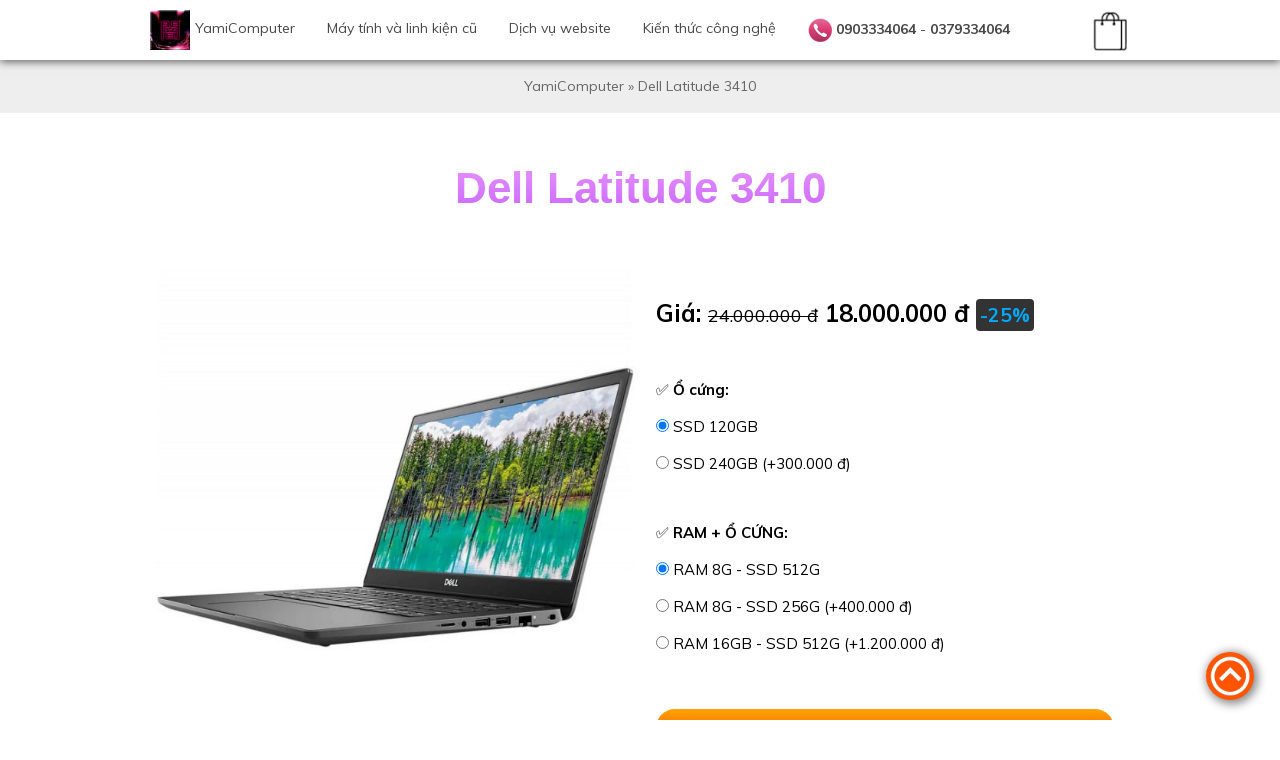

--- FILE ---
content_type: text/html; charset=utf-8
request_url: https://yamicomputer.com/dell-latitude-3410.html
body_size: 15328
content:

<!DOCTYPE html><html dir="ltr" lang="vi" prefix="og:http://ogp.me/ns/article#"><head><meta charset="utf-8"/><title>Dell Latitude 3410 | Yami Computer</title><meta name="geo.region" content="VN-SG" /><meta name="geo.placename" content="Hồ Chí Minh" /><meta name="geo.position" content="14.058324;108.277199" /><meta name="ICBM" content="14.058324, 108.277199" /><meta name="robots" content="index,follow"/><base href="https://yamicomputer.com/"/><link rel="manifest" href="manifest.json" /><meta name="description" content="Mua Dell Latitude 3410 cũ giá rẻ nhất tại Yami Computer. Nhiều cấu hình phù hợp với đa dạng nhu cầu sử dụng, giao hàng nhanh tận nơi trên toàn quốc"/><meta name="twitter:card" content="summary_large_image" /><meta name="twitter:title" content="Dell Latitude 3410" /><meta property="twitter:card" content="product" /><meta property="twitter:image" content="https://yamicomputer.com/image/cache/data/san-pham/dell/dell-latitude-3410-640x640.jpg" /><meta property="twitter:image:width" content="640" /><meta property="twitter:image:height" content="640" /><meta property="twitter:label1" content="Giá:" /><meta property="twitter:data1" content="24.000.000 đ" /><meta property="twitter:label2" content="Trạng thái:" /><meta property="twitter:data2" content="Còn hàng" /><meta property="og:title" content="Dell Latitude 3410" /><meta property="og:site_name" content="" /><meta property="og:type" content="website" /><meta property="og:description" content="Mua Dell Latitude 3410 cũ giá rẻ nhất tại Yami Computer. Nhiều cấu hình phù hợp với đa dạng nhu cầu sử dụng, giao hàng nhanh tận nơi trên toàn quốc"/><meta property="og:type" content="product" /><meta property="og:image" content="https://yamicomputer.com/image/cache/data/san-pham/dell/dell-latitude-3410-640x640.jpg" /><meta property="og:image:width" content="640" /><meta property="og:image:height" content="640" /><meta name="twitter:description" content="Mua Dell Latitude 3410 cũ giá rẻ nhất tại Yami Computer. Nhiều cấu hình phù hợp với đa dạng nhu cầu sử dụng, giao hàng nhanh tận nơi trên toàn quốc"><meta name="twitter:image:alt" content="Dell Latitude 3410"><meta property="og:url" content="http://yamicomputer.com/dell-latitude-3410.html" /><meta name="twitter:creator" content="@YamiViet"><meta name="twitter:site" content="@YamiViet"><meta name="twitter:url" content="http://yamicomputer.com/dell-latitude-3410.html"><link href="http://yamicomputer.com/dell-latitude-3410.html" rel="canonical"/><link rel="alternate" hreflang="vi-VN" href="http://yamicomputer.com/dell-latitude-3410.html"><link rel="alternate" hreflang="x-default" href="http://yamicomputer.com/dell-latitude-3410.html"><link href="https://yamicomputer.com/image/data/icon/logo-yami-computer-40x40.jpg" rel="icon"/><link rel="apple-touch-icon"href="/apple-touch-icon.png"/>
<meta name="viewport" content="width=device-width, maximum-scale=3"/>
<style>progress,sub,sup{vertical-align:baseline}[type=checkbox],[type=radio],legend{padding:0}button,hr,input{overflow:visible}.yv3-display-container,.yv3-tooltip,sub,sup{position:relative}html{box-sizing:border-box;-ms-text-size-adjust:100%;-webkit-text-size-adjust:100%;overflow-x:hidden}*,:after,:before{box-sizing:inherit}body{margin:0}article,aside,details,figcaption,figure,footer,header,main,menu,nav,section,summary{display:block}audio,canvas,progress,video{display:inline-block}audio:not([controls]){display:none;height:0}[hidden],template{display:none}a{background-color:transparent;-webkit-text-decoration-skip:objects;color:inherit}a:active,a:hover{outline-width:0}abbr[title]{border-bottom:none;text-decoration:underline;text-decoration:underline dotted}dfn{font-style:italic}mark{background:#ff0;color:#000}small{font-size:80%}sub,sup{font-size:75%;line-height:0}sub{bottom:-.25em}sup{top:-.5em}figure{margin:1em 40px}img{border-style:none;vertical-align:middle}svg:not(:root){overflow:hidden}code,kbd,pre,samp{font-family:monospace,monospace;font-size:1em}button,input,select,textarea{font:inherit;margin:0}optgroup{font-weight:700}button,select{text-transform:none}[type=reset],[type=submit],button,html [type=button]{-webkit-appearance:button}[type=button]::-moz-focus-inner,[type=reset]::-moz-focus-inner,[type=submit]::-moz-focus-inner,button::-moz-focus-inner{border-style:none;padding:0}[type=button]:-moz-focusring,[type=reset]:-moz-focusring,[type=submit]:-moz-focusring,button:-moz-focusring{outline:ButtonText dotted 1px}fieldset{border:1px solid silver;margin:0 2px;padding:.35em .625em .75em}legend{color:inherit;display:table;max-width:100%;white-space:normal}textarea{overflow:auto}[type=number]::-webkit-inner-spin-button,[type=number]::-webkit-outer-spin-button{height:auto}[type=search]{-webkit-appearance:textfield;outline-offset:-2px}[type=search]::-webkit-search-cancel-button,[type=search]::-webkit-search-decoration{-webkit-appearance:none}::-webkit-input-placeholder{color:inherit;opacity:.54}::-webkit-file-upload-button{-webkit-appearance:button;font:inherit}body,html{font-family:Verdana,sans-serif;font-size:15px;line-height:1.5}h1{font-size:36px}h2{font-size:30px}h3{font-size:24px}h4{font-size:20px}h5{font-size:18px}h6{font-size:16px}.yv3-serif{font-family:serif}h1,h2,h3,h4,h5,h6{font-family:"Segoe UI",Arial,sans-serif;font-weight:400;margin:10px 0}.yv3-wide{letter-spacing:4px}hr{box-sizing:content-box;height:0;border:0;border-top:1px solid #eee;margin:20px 0}.yv3-image{max-width:100%;height:auto}.yv3-table,.yv3-table-all{border-collapse:collapse;border-spacing:0;width:100%;display:table}.yv3-table-all{border:1px solid #ccc}.yv3-bordered tr,.yv3-table-all tr{border-bottom:1px solid #ddd}.yv3-striped tbody tr:nth-child(even){background-color:#f1f1f1}.yv3-table-all tr:nth-child(odd){background-color:#fff}.yv3-table-all tr:nth-child(even){background-color:#f1f1f1}.yv3-hoverable tbody tr:hover,.yv3-ul.yv3-hoverable li:hover{background-color:#ccc}.yv3-centered tr td,.yv3-centered tr th{text-align:center}.yv3-table td,.yv3-table th,.yv3-table-all td,.yv3-table-all th{padding:8px;display:table-cell;text-align:left;vertical-align:top}.yv3-table td:first-child,.yv3-table th:first-child,.yv3-table-all td:first-child,.yv3-table-all th:first-child{padding-left:16px}.yv3-btn,.yv3-button{border:none;display:inline-block;padding:8px 16px;vertical-align:middle;overflow:hidden;text-decoration:none;color:inherit;background-color:inherit;text-align:center;cursor:pointer;white-space:nowrap;-webkit-touch-callout:none;-webkit-user-select:none;-khtml-user-select:none;-moz-user-select:none;-ms-user-select:none;user-select:none}.yv3-modal,.yv3-sidebar{overflow:auto;height:100%}.yv3-btn:hover{box-shadow:0 8px 16px 0 rgba(0,0,0,.2),0 6px 20px 0 rgba(0,0,0,.19)}.yv3-btn:disabled,.yv3-button:disabled,.yv3-disabled{cursor:not-allowed;opacity:.3}.yv3-disabled *,:disabled *{pointer-events:none}.yv3-btn.yv3-disabled:hover,.yv3-btn:disabled:hover{box-shadow:none}.yv3-badge,.yv3-tag{background-color:#000;color:#fff;display:inline-block;padding-left:8px;padding-right:8px;text-align:center}.yv3-badge{border-radius:50%}.yv3-ul{list-style-type:none;padding:0;margin:0}.yv3-ul li{padding:8px 16px;border-bottom:1px solid #ddd}.yv3-input,.yv3-select{width:100%;border:none}.yv3-ul li:last-child{border-bottom:none}.yv3-tooltip .yv3-text{display:none}.yv3-tooltip:hover .yv3-text{display:inline-block}.yv3-ripple:active{opacity:.5}.yv3-ripple{transition:opacity 0s}.yv3-input{padding:8px;display:block;border-bottom:1px solid #ccc}.yv3-select{padding:9px 0;border-bottom:1px solid #ccc}.yv3-dropdown-click,.yv3-dropdown-hover{position:relative;display:inline-block;cursor:pointer}.yv3-dropdown-hover:hover .yv3-dropdown-content{display:block}.yv3-dropdown-click:hover,.yv3-dropdown-click:hover>.yv3-button:first-child,.yv3-dropdown-hover:first-child,.yv3-dropdown-hover:hover>.yv3-button:first-child{background-color:#ccc;color:#000}.yv3-dropdown-content{cursor:auto;color:#000;background-color:#fff;display:none;position:absolute;min-width:160px;margin:0;padding:0;z-index:1}.yv3-check,.yv3-radio{width:24px;height:24px;position:relative;top:6px}.yv3-sidebar{width:200px;background-color:#fff;position:fixed!important;z-index:1}.yv3-bar-block .yv3-dropdown-click,.yv3-bar-block .yv3-dropdown-hover,.yv3-modal{width:100%}.yv3-bar-block .yv3-dropdown-click .yv3-dropdown-content,.yv3-bar-block .yv3-dropdown-hover .yv3-dropdown-content{min-width:100%}.yv3-bar-block .yv3-dropdown-click .yv3-button,.yv3-bar-block .yv3-dropdown-hover .yv3-button{width:100%;text-align:left;padding:8px 16px}#main,.yv3-main{transition:margin-left .4s}.yv3-modal{z-index:3;display:none;padding-top:100px;position:fixed;left:0;top:0;background-color:#000;background-color:rgba(0,0,0,.4)}.yv3-modal-content{margin:auto;background-color:#fff;position:relative;padding:0;outline:0;width:600px}.yv3-bar{width:100%;overflow:hidden}.yv3-center .yv3-bar{display:inline-block;width:auto}.yv3-bar .yv3-bar-item{padding:8px 16px;float:left;width:auto;border:none;display:block;outline:0}.yv3-bar .yv3-dropdown-click,.yv3-bar .yv3-dropdown-hover{position:static;float:left}.yv3-bar .yv3-button{white-space:normal}.yv3-bar-block .yv3-bar-item{width:100%;display:block;padding:8px 16px;text-align:left;border:none;white-space:normal;float:none;outline:0}.yv3-bar-block.yv3-center .yv3-bar-item{text-align:center}.yv3-block{display:block;width:100%}.yv3-responsive{display:block;overflow-x:auto}.yv3-bar:after,.yv3-bar:before,.yv3-cell-row:after,.yv3-cell-row:before,.yv3-clear:after,.yv3-clear:before,.yv3-container:after,.yv3-container:before,.yv3-panel:after,.yv3-panel:before,.yv3-row-padding:after,.yv3-row-padding:before,.yv3-row:after,.yv3-row:before{content:"";display:table;clear:both}.yv3-col,.yv3-half,.yv3-quarter,.yv3-third,.yv3-threequarter,.yv3-twothird{float:left;width:100%}.yv3-col.s1{width:8.33333%}.yv3-col.s2{width:16.66666%}.yv3-col.s3{width:24.99999%}.yv3-col.s4{width:33.33333%}.yv3-col.s5{width:41.66666%}.yv3-col.s6{width:49.99999%}.yv3-col.s7{width:58.33333%}.yv3-col.s8{width:66.66666%}.yv3-col.s9{width:74.99999%}.yv3-col.s10{width:83.33333%}.yv3-col.s11{width:91.66666%}.yv3-col.s12{width:99.99999%}@media (min-width:601px){.yv3-col.m1{width:8.33333%}.yv3-col.m2{width:16.66666%}.yv3-col.m3,.yv3-quarter{width:24.99999%}.yv3-col.m4,.yv3-third{width:33.33333%}.yv3-col.m5{width:41.66666%}.yv3-col.m6,.yv3-half{width:49.99999%}.yv3-col.m7{width:58.33333%}.yv3-col.m8,.yv3-twothird{width:66.66666%}.yv3-col.m9,.yv3-threequarter{width:74.99999%}.yv3-col.m10{width:83.33333%}.yv3-col.m11{width:91.66666%}.yv3-col.m12{width:99.99999%}}@media (min-width:993px){.yv3-col.l1{width:8.33333%}.yv3-col.l2{width:16.66666%}.yv3-col.l3{width:24.99999%}.yv3-col.l4{width:33.33333%}.yv3-col.l5{width:41.66666%}.yv3-col.l6{width:49.99999%}.yv3-col.l7{width:58.33333%}.yv3-col.l8{width:66.66666%}.yv3-col.l9{width:74.99999%}.yv3-col.l10{width:83.33333%}.yv3-col.l11{width:91.66666%}.yv3-col.l12{width:99.99999%}}.yv3-rest{overflow:hidden}.yv3-auto,.yv3-content{margin-left:auto;margin-right:auto}.yv3-content{max-width:980px}.yv3-auto{max-width:1140px}.yv3-cell-row{display:table;width:100%}.yv3-cell{display:table-cell}.yv3-cell-top{vertical-align:top}.yv3-cell-middle{vertical-align:middle}.yv3-cell-bottom{vertical-align:bottom}.yv3-hide{display:none!important}.yv3-show,.yv3-show-block{display:block!important}.yv3-show-inline-block{display:inline-block!important}@media (max-width:1205px){.yv3-auto{max-width:95%}}@media (max-width:600px){.yv3-modal-content{margin:0 10px;width:auto!important}.yv3-modal{padding-top:30px}.yv3-dropdown-click.yv3-mobile .yv3-dropdown-content,.yv3-dropdown-hover.yv3-mobile .yv3-dropdown-content{position:relative}.yv3-hide-small{display:none!important}.yv3-mobile{display:block;width:100%!important}.yv3-bar-item.yv3-mobile,.yv3-dropdown-click.yv3-mobile,.yv3-dropdown-hover.yv3-mobile{text-align:center}.yv3-dropdown-click.yv3-mobile,.yv3-dropdown-click.yv3-mobile .yv3-btn,.yv3-dropdown-click.yv3-mobile .yv3-button,.yv3-dropdown-hover.yv3-mobile,.yv3-dropdown-hover.yv3-mobile .yv3-btn,.yv3-dropdown-hover.yv3-mobile .yv3-button{width:100%}}@media (max-width:768px){.yv3-modal-content{width:500px}.yv3-modal{padding-top:50px}}@media (min-width:993px){.yv3-modal-content{width:900px}.yv3-hide-large{display:none!important}.yv3-sidebar.yv3-collapse{display:block!important}}@media (max-width:992px) and (min-width:601px){.yv3-hide-medium{display:none!important}}@media (max-width:992px){.yv3-sidebar.yv3-collapse{display:none}.yv3-main{margin-left:0!important;margin-right:0!important}.yv3-auto{max-width:100%}}.yv3-bottom,.yv3-top{position:fixed;width:100%;z-index:1}.yv3-top{top:0}.yv3-bottom{bottom:0}.yv3-overlay{position:fixed;display:none;width:100%;height:100%;top:0;left:0;right:0;bottom:0;background-color:rgba(0,0,0,.5);z-index:2}.yv3-display-topleft{position:absolute;left:0;top:0}.yv3-display-topright{position:absolute;right:0;top:0}.yv3-display-bottomleft{position:absolute;left:0;bottom:0}.yv3-display-bottomright{position:absolute;right:0;bottom:0}.yv3-display-middle{position:absolute;top:50%;left:50%;transform:translate(-50%,-50%);-ms-transform:translate(-50%,-50%)}.yv3-display-left{position:absolute;top:50%;left:0;transform:translate(0,-50%);-ms-transform:translate(0,-50%)}.yv3-display-right{position:absolute;top:50%;right:0;transform:translate(0,-50%);-ms-transform:translate(0,-50%)}.yv3-display-topmiddle{position:absolute;left:50%;top:0;transform:translate(-50%,0);-ms-transform:translate(-50%,0)}.yv3-display-bottommiddle{position:absolute;left:50%;bottom:0;transform:translate(-50%,0);-ms-transform:translate(-50%,0)}.yv3-display-container:hover .yv3-display-hover{display:block}.yv3-display-container:hover span.yv3-display-hover{display:inline-block}.yv3-display-hover{display:none}.yv3-display-position{position:absolute}.yv3-circle{border-radius:50%}.yv3-round-small{border-radius:2px}.yv3-round,.yv3-round-medium{border-radius:4px}.yv3-round-large{border-radius:8px}.yv3-round-xlarge{border-radius:16px}.yv3-round-xxlarge{border-radius:32px}.yv3-row-padding,.yv3-row-padding>.yv3-col,.yv3-row-padding>.yv3-half,.yv3-row-padding>.yv3-quarter,.yv3-row-padding>.yv3-third,.yv3-row-padding>.yv3-threequarter,.yv3-row-padding>.yv3-twothird{padding:0 8px}.yv3-container,.yv3-panel{padding:.01em 16px}.yv3-panel{margin-top:16px;margin-bottom:16px}.yv3-code,.yv3-margin-top,.yv3-section{margin-top:16px!important}.yv3-code,.yv3-margin-bottom,.yv3-section{margin-bottom:16px!important}.yv3-code,.yv3-codespan{font-family:Consolas,"courier new";font-size:16px}.yv3-code{width:auto;background-color:#fff;padding:8px 12px;border-left:4px solid #4CAF50;word-wrap:break-word}.yv3-codespan{color:#dc143c;background-color:#f1f1f1;padding-left:4px;padding-right:4px;font-size:110%}.yv3-card,.yv3-card-2{box-shadow:0 2px 5px 0 rgba(0,0,0,.16),0 2px 10px 0 rgba(0,0,0,.12)}.yv3-card-4,.yv3-hover-shadow:hover{box-shadow:0 4px 10px 0 rgba(0,0,0,.2),0 4px 20px 0 rgba(0,0,0,.19)}.yv3-spin{animation:yv3-spin 2s infinite linear}@keyframes yv3-spin{0%{transform:rotate(0)}100%{transform:rotate(359deg)}}.yv3-animate-fading{animation:fading 10s infinite}@keyframes fading{0%,100%{opacity:0}50%{opacity:1}}.yv3-animate-opacity{animation:opac .8s}@keyframes opac{from{opacity:0}to{opacity:1}}.yv3-animate-top{position:relative;animation:animatetop .4s}@keyframes animatetop{from{top:-300px;opacity:0}to{top:0;opacity:1}}.yv3-animate-left{position:relative;animation:animateleft .4s}@keyframes animateleft{from{left:-300px;opacity:0}to{left:0;opacity:1}}.yv3-animate-right{position:relative;animation:animateright .4s}@keyframes animateright{from{right:-300px;opacity:0}to{right:0;opacity:1}}.yv3-animate-bottom{position:relative;animation:animatebottom .4s}@keyframes animatebottom{from{bottom:-300px;opacity:0}to{bottom:0;opacity:1}}.yv3-animate-zoom{animation:animatezoom .6s}@keyframes animatezoom{from{transform:scale(0)}to{transform:scale(1)}}.yv3-animate-input{transition:width .4s ease-in-out}.yv3-animate-input:focus{width:100%!important}.yv3-hover-opacity:hover,.yv3-opacity{opacity:.6}.yv3-hover-opacity-off:hover,.yv3-opacity-off{opacity:1}.yv3-opacity-max{opacity:.25}.yv3-opacity-min{opacity:.75}.yv3-grayscale-max,.yv3-greyscale-max,.yv3-hover-grayscale:hover,.yv3-hover-greyscale:hover{filter:grayscale(100%)}.yv3-grayscale,.yv3-greyscale{filter:grayscale(75%)}.yv3-grayscale-min,.yv3-greyscale-min{filter:grayscale(50%)}.yv3-sepia{filter:sepia(75%)}.yv3-hover-sepia:hover,.yv3-sepia-max{filter:sepia(100%)}.yv3-sepia-min{filter:sepia(50%)}.yv3-tiny{font-size:10px!important}.yv3-small{font-size:12px!important}.yv3-medium{font-size:15px!important}.yv3-large{font-size:18px!important}.yv3-xlarge{font-size:24px!important}.yv3-xxlarge{font-size:36px!important}.yv3-xxxlarge{font-size:48px!important}.yv3-jumbo{font-size:64px!important}.yv3-left-align{text-align:left!important}.yv3-right-align{text-align:right!important}.yv3-justify{text-align:justify!important}.yv3-center{text-align:center!important}.yv3-border-0{border:0!important}.yv3-border{border:1px solid #ccc!important}.yv3-border-top{border-top:1px solid #ccc!important}.yv3-border-bottom{border-bottom:1px solid #ccc!important}.yv3-border-left{border-left:1px solid #ccc!important}.yv3-border-right{border-right:1px solid #ccc!important}.yv3-topbar{border-top:6px solid #ccc!important}.yv3-bottombar{border-bottom:6px solid #ccc!important}.yv3-leftbar{border-left:6px solid #ccc!important}.yv3-rightbar{border-right:6px solid #ccc!important}.yv3-margin{margin:16px!important}.yv3-margin-left{margin-left:16px!important}.yv3-margin-right{margin-right:16px!important}.yv3-padding-small{padding:4px 8px!important}.yv3-padding{padding:8px 16px!important}.yv3-padding-large{padding:12px 24px!important}.yv3-padding-16{padding-top:16px!important;padding-bottom:16px!important}.yv3-padding-24{padding-top:24px!important;padding-bottom:24px!important}.yv3-padding-32{padding-top:32px!important;padding-bottom:32px!important}.yv3-padding-48{padding-top:48px!important;padding-bottom:48px!important}.yv3-padding-64{padding-top:64px!important;padding-bottom:64px!important}.yv3-left{float:left!important}.yv3-right{float:right!important}.yv3-button:hover{color:#000!important;background-color:#ccc!important}.yv3-hover-none:hover,.yv3-transparent{background-color:transparent!important}.yv3-hover-none:hover{box-shadow:none!important}.yv3-amber,.yv3-hover-amber:hover{color:#000!important;background-color:#ffc107!important}.yv3-aqua,.yv3-hover-aqua:hover{color:#000!important;background-color:#0ff!important}.yv3-blue,.yv3-hover-blue:hover{color:#fff!important;background-color:#2196F3!important}.yv3-hover-light-blue:hover,.yv3-light-blue{color:#000!important;background-color:#87CEEB!important}.yv3-brown,.yv3-hover-brown:hover{color:#fff!important;background-color:#795548!important}.yv3-cyan,.yv3-hover-cyan:hover{color:#000!important;background-color:#00bcd4!important}.yv3-blue-gray,.yv3-blue-grey,.yv3-hover-blue-gray:hover,.yv3-hover-blue-grey:hover{color:#fff!important;background-color:#607d8b!important}.yv3-green,.yv3-hover-green:hover{color:#fff!important;background-color:#4CAF50!important}.yv3-hover-light-green:hover,.yv3-light-green{color:#000!important;background-color:#8bc34a!important}.yv3-hover-indigo:hover,.yv3-indigo{color:#fff!important;background-color:#3f51b5!important}.yv3-hover-khaki:hover,.yv3-khaki{color:#000!important;background-color:khaki!important}.yv3-hover-lime:hover,.yv3-lime{color:#000!important;background-color:#cddc39!important}.yv3-hover-orange:hover,.yv3-orange{color:#000!important;background-color:#ff9800!important}.yv3-deep-orange,.yv3-hover-deep-orange:hover{color:#fff!important;background-color:#ff5722!important}.yv3-hover-pink:hover,.yv3-pink{color:#fff!important;background-color:#e91e63!important}.yv3-hover-purple:hover,.yv3-purple{color:#fff!important;background-color:#9c27b0!important}.yv3-deep-purple,.yv3-hover-deep-purple:hover{color:#fff!important;background-color:#673ab7!important}.yv3-hover-red:hover,.yv3-red{color:#fff!important;background-color:#f44336!important}.yv3-hover-sand:hover,.yv3-sand{color:#000!important;background-color:#fdf5e6!important}.yv3-hover-teal:hover,.yv3-teal{color:#fff!important;background-color:#009688!important}.yv3-hover-yellow:hover,.yv3-yellow{color:#000!important;background-color:#ffeb3b!important}.yv3-hover-white:hover,.yv3-white{color:#000!important;background-color:#fff!important}.yv3-black,.yv3-hover-black:hover{color:#fff!important;background-color:#000!important}.yv3-gray,.yv3-grey,.yv3-hover-gray:hover,.yv3-hover-grey:hover{color:#000!important;background-color:#9e9e9e!important}.yv3-hover-light-gray:hover,.yv3-hover-light-grey:hover,.yv3-light-gray,.yv3-light-grey{color:#000!important;background-color:#f1f1f1!important}.yv3-dark-gray,.yv3-dark-grey,.yv3-hover-dark-gray:hover,.yv3-hover-dark-grey:hover{color:#fff!important;background-color:#616161!important}.yv3-hover-pale-red:hover,.yv3-pale-red{color:#000!important;background-color:#fdd!important}.yv3-hover-pale-green:hover,.yv3-pale-green{color:#000!important;background-color:#dfd!important}.yv3-hover-pale-yellow:hover,.yv3-pale-yellow{color:#000!important;background-color:#ffc!important}.yv3-hover-pale-blue:hover,.yv3-pale-blue{color:#000!important;background-color:#dff!important}.yv3-hover-text-amber:hover,.yv3-text-amber{color:#ffc107!important}.yv3-hover-text-aqua:hover,.yv3-text-aqua{color:#0ff!important}.yv3-hover-text-blue:hover,.yv3-text-blue{color:#2196F3!important}.yv3-hover-text-light-blue:hover,.yv3-text-light-blue{color:#87CEEB!important}.yv3-hover-text-brown:hover,.yv3-text-brown{color:#795548!important}.yv3-hover-text-cyan:hover,.yv3-text-cyan{color:#00bcd4!important}.yv3-hover-text-blue-gray:hover,.yv3-hover-text-blue-grey:hover,.yv3-text-blue-gray,.yv3-text-blue-grey{color:#607d8b!important}.yv3-hover-text-green:hover,.yv3-text-green{color:#4CAF50!important}.yv3-hover-text-light-green:hover,.yv3-text-light-green{color:#8bc34a!important}.yv3-hover-text-indigo:hover,.yv3-text-indigo{color:#3f51b5!important}.yv3-hover-text-khaki:hover,.yv3-text-khaki{color:#b4aa50!important}.yv3-hover-text-lime:hover,.yv3-text-lime{color:#cddc39!important}.yv3-hover-text-orange:hover,.yv3-text-orange{color:#ff9800!important}.yv3-hover-text-deep-orange:hover,.yv3-text-deep-orange{color:#ff5722!important}.yv3-hover-text-pink:hover,.yv3-text-pink{color:#e91e63!important}.yv3-hover-text-purple:hover,.yv3-text-purple{color:#9c27b0!important}.yv3-hover-text-deep-purple:hover,.yv3-text-deep-purple{color:#673ab7!important}.yv3-hover-text-red:hover,.yv3-text-red{color:#f44336!important}.yv3-hover-text-sand:hover,.yv3-text-sand{color:#fdf5e6!important}.yv3-hover-text-teal:hover,.yv3-text-teal{color:#009688!important}.yv3-hover-text-yellow:hover,.yv3-text-yellow{color:#d2be0e!important}.yv3-hover-text-white:hover,.yv3-text-white{color:#fff!important}.yv3-hover-text-black:hover,.yv3-text-black{color:#000!important}.yv3-hover-text-gray:hover,.yv3-hover-text-grey:hover,.yv3-text-gray,.yv3-text-grey{color:#757575!important}.yv3-hover-text-light-gray:hover,.yv3-hover-text-light-grey:hover,.yv3-text-light-gray,.yv3-text-light-grey{color:#f1f1f1!important}.yv3-hover-text-dark-gray:hover,.yv3-hover-text-dark-grey:hover,.yv3-text-dark-gray,.yv3-text-dark-grey{color:#3a3a3a!important}.yv3-border-amber,.yv3-hover-border-amber:hover{border-color:#ffc107!important}.yv3-border-aqua,.yv3-hover-border-aqua:hover{border-color:#0ff!important}.yv3-border-blue,.yv3-hover-border-blue:hover{border-color:#2196F3!important}.yv3-border-light-blue,.yv3-hover-border-light-blue:hover{border-color:#87CEEB!important}.yv3-border-brown,.yv3-hover-border-brown:hover{border-color:#795548!important}.yv3-border-cyan,.yv3-hover-border-cyan:hover{border-color:#00bcd4!important}.yv3-border-blue-gray,.yv3-border-blue-grey,.yv3-hover-border-blue-gray:hover,.yv3-hover-border-blue-grey:hover{border-color:#607d8b!important}.yv3-border-green,.yv3-hover-border-green:hover{border-color:#4CAF50!important}.yv3-border-light-green,.yv3-hover-border-light-green:hover{border-color:#8bc34a!important}.yv3-border-indigo,.yv3-hover-border-indigo:hover{border-color:#3f51b5!important}.yv3-border-khaki,.yv3-hover-border-khaki:hover{border-color:khaki!important}.yv3-border-lime,.yv3-hover-border-lime:hover{border-color:#cddc39!important}.yv3-border-orange,.yv3-hover-border-orange:hover{border-color:#ff9800!important}.yv3-border-deep-orange,.yv3-hover-border-deep-orange:hover{border-color:#ff5722!important}.yv3-border-pink,.yv3-hover-border-pink:hover{border-color:#e91e63!important}.yv3-border-purple,.yv3-hover-border-purple:hover{border-color:#9c27b0!important}.yv3-border-deep-purple,.yv3-hover-border-deep-purple:hover{border-color:#673ab7!important}.yv3-border-red,.yv3-hover-border-red:hover{border-color:#f44336!important}.yv3-border-sand,.yv3-hover-border-sand:hover{border-color:#fdf5e6!important}.yv3-border-teal,.yv3-hover-border-teal:hover{border-color:#009688!important}.yv3-border-yellow,.yv3-hover-border-yellow:hover{border-color:#ffeb3b!important}.yv3-border-white,.yv3-hover-border-white:hover{border-color:#fff!important}.yv3-border-black,.yv3-hover-border-black:hover{border-color:#000!important}.yv3-border-gray,.yv3-border-grey,.yv3-hover-border-gray:hover,.yv3-hover-border-grey:hover{border-color:#9e9e9e!important}.yv3-border-light-gray,.yv3-border-light-grey,.yv3-hover-border-light-gray:hover,.yv3-hover-border-light-grey:hover{border-color:#f1f1f1!important}.yv3-border-dark-gray,.yv3-border-dark-grey,.yv3-hover-border-dark-gray:hover,.yv3-hover-border-dark-grey:hover{border-color:#616161!important}.yv3-border-pale-red,.yv3-hover-border-pale-red:hover{border-color:#ffe7e7!important}.yv3-border-pale-green,.yv3-hover-border-pale-green:hover{border-color:#e7ffe7!important}.yv3-border-pale-yellow,.yv3-hover-border-pale-yellow:hover{border-color:#ffc!important}.yv3-border-pale-blue,.yv3-hover-border-pale-blue:hover{border-color:#e7ffff!important}</style>
<link rel="stylesheet" type="text/css" href="home/view/theme/yv3x/stylesheet/custom.css?ver=6">
<script src="home/view/javascript/jquery/jquery-1.7.1.min.js"></script>
<script defer src="home/view/javascript/jquery/colorbox/jquery.colorbox.js"></script>
<script async src="home/view/javascript/common.js"></script>
<meta name="apple-mobile-web-app-capable" content="yes">
  <meta name="apple-mobile-web-app-status-bar-style" content="#c06">
  <meta name="msapplication-TileColor" content="#c06">
<meta name="theme-color" content="#c06">
<meta name="facebook-domain-verification" content="4x8nf0q4mn08es14qbkcwa2eqe7kpi" />
<script async src="https://www.googletagmanager.com/gtag/js?id=UA-35619725-33"></script>
<script>
  window.dataLayer = window.dataLayer || [];
  function gtag(){dataLayer.push(arguments);}
  gtag('js', new Date());

  gtag('config', 'UA-35619725-33');
</script>
<!-- Meta Pixel Code -->
<script>
!function(f,b,e,v,n,t,s)
{if(f.fbq)return;n=f.fbq=function(){n.callMethod?
n.callMethod.apply(n,arguments):n.queue.push(arguments)};
if(!f._fbq)f._fbq=n;n.push=n;n.loaded=!0;n.version='2.0';
n.queue=[];t=b.createElement(e);t.async=!0;
t.src=v;s=b.getElementsByTagName(e)[0];
s.parentNode.insertBefore(t,s)}(window, document,'script',
'https://connect.facebook.net/en_US/fbevents.js');
fbq('init', '548791272523071');
fbq('track', 'PageView');
</script>
<noscript><img height="1" width="1" style="display:none"
src="https://www.facebook.com/tr?id=548791272523071&ev=PageView&noscript=1"
/></noscript>
<!-- End Meta Pixel Code --></head>
<body>
<header>	<div id="header">		<div id="logo" class="yv3-center"><a href="https://yamicomputer.com/"><img src="https://yamicomputer.com/image/data/icon/logo-yami-computer-40x40.jpg" title="Yami Computer" alt="Yami Computer" height="80" class="yv3-hide-small yv3-hide-medium" /><img src="/image/data/system/logo-yami-computer-1.jpg" height="40" width="344" class="yv3-hide-large" alt="logo-mobi"></a></div>		<div id="menu" class="yv3-bar">	<button class="yv3-button yv3-xlarge yv3-left yv3-hide-large yv3-hide-medium" onclick="yv3_open()">&#9776;</button>	<ul class="yv3-content yv3-hide-small">	 		<li class="yv3-bar-item"><a href="https://yamicomputer.com/" rel="nofollow">YamiComputer</a></li>			 <li class="yv3-bar-item"><a href="http://yamicomputer.com/may-tinh-va-linh-kien-cu">Máy tính và linh kiện cũ</a> <div>		<ul>				<li><a href="http://yamicomputer.com/may-tinh-va-linh-kien-cu/adapter">Adapter</a></li>				<li><a href="http://yamicomputer.com/may-tinh-va-linh-kien-cu/laptop-acer-cu">Laptop Acer Cũ</a></li>				<li><a href="http://yamicomputer.com/may-tinh-va-linh-kien-cu/laptop-asus-cu">Laptop Asus Cũ</a></li>				<li><a href="http://yamicomputer.com/may-tinh-va-linh-kien-cu/laptop-dell-cu">Laptop Dell Cũ</a></li>				<li><a href="http://yamicomputer.com/may-tinh-va-linh-kien-cu/laptop-gaming-cu">Laptop Gaming Cũ</a></li>				<li><a href="http://yamicomputer.com/may-tinh-va-linh-kien-cu/laptop-hp-cu">Laptop HP Cũ</a></li>				<li><a href="http://yamicomputer.com/may-tinh-va-linh-kien-cu/laptop-lenovo-cu">Laptop Lenovo Cũ</a></li>				<li><a href="http://yamicomputer.com/may-tinh-va-linh-kien-cu/laptop-toshiba-cu">Laptop Toshiba Cũ</a></li>				<li><a href="http://yamicomputer.com/may-tinh-va-linh-kien-cu/macbook-cu">Macbook cũ</a></li>				<li><a href="http://yamicomputer.com/may-tinh-va-linh-kien-cu/laptop-sieu-re">Laptop siêu rẻ</a></li>				<li><a href="http://yamicomputer.com/may-tinh-va-linh-kien-cu/may-tinh-tram-workstation">Máy tính trạm (Workstation)</a></li>				<li><a href="http://yamicomputer.com/may-tinh-va-linh-kien-cu/laptop-cu-gia-re">Laptop cũ giá rẻ</a></li>				<li><a href="http://yamicomputer.com/may-tinh-va-linh-kien-cu/man-hinh-may-tinh-cu">Màn hình máy tính cũ</a></li>				<li><a href="http://yamicomputer.com/may-tinh-va-linh-kien-cu/may-tinh-bang-cu-gia-re">Máy tính bảng cũ giá rẻ</a></li>				<li><a href="http://yamicomputer.com/may-tinh-va-linh-kien-cu/ram-laptop-cu">RAM Laptop Cũ</a></li>				<li><a href="http://yamicomputer.com/may-tinh-va-linh-kien-cu/o-cung-hdd-laptop">Ổ cứng HDD laptop</a></li>				<li><a href="http://yamicomputer.com/may-tinh-va-linh-kien-cu/o-cung-ssd">Ổ cứng SSD</a></li>				<li><a href="http://yamicomputer.com/may-tinh-va-linh-kien-cu/ban-phim-cu">Bàn Phím Cũ</a></li>				<li><a href="http://yamicomputer.com/may-tinh-va-linh-kien-cu/nguon-may-tinh-psu">Nguồn máy tính (PSU)</a></li>				<li><a href="http://yamicomputer.com/may-tinh-va-linh-kien-cu/thiet-bi-mang-cu">Thiết bị mạng cũ</a></li>				<li><a href="http://yamicomputer.com/may-tinh-va-linh-kien-cu/thiet-bi-van-phong-cu">Thiết bị văn phòng cũ</a></li>				<li><a href="http://yamicomputer.com/may-tinh-va-linh-kien-cu/ram-pc-cu">RAM PC cũ</a></li>			</ul>	</div></li> 	<li class="yv3-bar-item"><a href="http://yamicomputer.com/dich-vu-website">Dịch vụ website</a>	<div>		<ul>				<li><a href="http://yamicomputer.com/dich-vu-website/dich-vu-seo-tong-the">Dịch vụ SEO tổng thể</a></li>				<li><a href="http://yamicomputer.com/dich-vu-website/thiet-ke-landing-page">Thiết kế Landing Page</a></li>				<li><a href="http://yamicomputer.com/dich-vu-website/thiet-ke-web-tron-goi">Thiết kế web trọn gói</a></li>				<li><a href="http://yamicomputer.com/dich-vu-website/toi-uu-website">Tối ưu Website</a></li>				<li><a href="http://yamicomputer.com/dich-vu-website/lap-trinh-web-app-game">Lập trình web, app, game</a></li>				<li><a href="http://yamicomputer.com/dich-vu-website/thiet-ke-web-gia-re">Thiết kế web giá rẻ</a></li>				<li><a href="http://yamicomputer.com/dich-vu-website/cung-cap-domain-hosting-ssl">Cung cấp Domain Hosting SSL</a></li>			</ul>	</div></li> 	<li class="yv3-bar-item"><a href="http://yamicomputer.com/kien-thuc">Kiến thức công nghệ</a>	</li><li class="yv3-bar-item"><img alt="call-icon" src="image/data/icon/call-icon-ios.png" width="24"> <b><a href="tel:0903334064">0903334064</a></b> - <b><a href="tel:0379334064">0379334064</a></b></li></ul><ul id="sidebar" class="yv3-sidebar yv3-animate-left yv3-hide">	 <li><a href="/"><img src="https://yamicomputer.com/image/data/system/yami.jpg" title="Yami Computer" alt="Yami Computer" width="280" height="280" /></a></li>		<li class="yv3-bar-item yv3-mobile"><a href="/" rel="nofollow">YamiComputer</a></li>			 <li class="yv3-bar-item yv3-mobile"><a href="http://yamicomputer.com/may-tinh-va-linh-kien-cu">Máy tính và linh kiện cũ</a> <div>		<ul>				<li><a href="http://yamicomputer.com/may-tinh-va-linh-kien-cu/adapter">Adapter</a></li>				<li><a href="http://yamicomputer.com/may-tinh-va-linh-kien-cu/laptop-acer-cu">Laptop Acer Cũ</a></li>				<li><a href="http://yamicomputer.com/may-tinh-va-linh-kien-cu/laptop-asus-cu">Laptop Asus Cũ</a></li>				<li><a href="http://yamicomputer.com/may-tinh-va-linh-kien-cu/laptop-dell-cu">Laptop Dell Cũ</a></li>				<li><a href="http://yamicomputer.com/may-tinh-va-linh-kien-cu/laptop-gaming-cu">Laptop Gaming Cũ</a></li>				<li><a href="http://yamicomputer.com/may-tinh-va-linh-kien-cu/laptop-hp-cu">Laptop HP Cũ</a></li>				<li><a href="http://yamicomputer.com/may-tinh-va-linh-kien-cu/laptop-lenovo-cu">Laptop Lenovo Cũ</a></li>				<li><a href="http://yamicomputer.com/may-tinh-va-linh-kien-cu/laptop-toshiba-cu">Laptop Toshiba Cũ</a></li>				<li><a href="http://yamicomputer.com/may-tinh-va-linh-kien-cu/macbook-cu">Macbook cũ</a></li>				<li><a href="http://yamicomputer.com/may-tinh-va-linh-kien-cu/laptop-sieu-re">Laptop siêu rẻ</a></li>				<li><a href="http://yamicomputer.com/may-tinh-va-linh-kien-cu/may-tinh-tram-workstation">Máy tính trạm (Workstation)</a></li>				<li><a href="http://yamicomputer.com/may-tinh-va-linh-kien-cu/laptop-cu-gia-re">Laptop cũ giá rẻ</a></li>				<li><a href="http://yamicomputer.com/may-tinh-va-linh-kien-cu/man-hinh-may-tinh-cu">Màn hình máy tính cũ</a></li>				<li><a href="http://yamicomputer.com/may-tinh-va-linh-kien-cu/may-tinh-bang-cu-gia-re">Máy tính bảng cũ giá rẻ</a></li>				<li><a href="http://yamicomputer.com/may-tinh-va-linh-kien-cu/ram-laptop-cu">RAM Laptop Cũ</a></li>				<li><a href="http://yamicomputer.com/may-tinh-va-linh-kien-cu/o-cung-hdd-laptop">Ổ cứng HDD laptop</a></li>				<li><a href="http://yamicomputer.com/may-tinh-va-linh-kien-cu/o-cung-ssd">Ổ cứng SSD</a></li>				<li><a href="http://yamicomputer.com/may-tinh-va-linh-kien-cu/ban-phim-cu">Bàn Phím Cũ</a></li>				<li><a href="http://yamicomputer.com/may-tinh-va-linh-kien-cu/nguon-may-tinh-psu">Nguồn máy tính (PSU)</a></li>				<li><a href="http://yamicomputer.com/may-tinh-va-linh-kien-cu/thiet-bi-mang-cu">Thiết bị mạng cũ</a></li>				<li><a href="http://yamicomputer.com/may-tinh-va-linh-kien-cu/thiet-bi-van-phong-cu">Thiết bị văn phòng cũ</a></li>				<li><a href="http://yamicomputer.com/may-tinh-va-linh-kien-cu/ram-pc-cu">RAM PC cũ</a></li>			</ul>	</div></li> 	<li class="yv3-bar-item yv3-mobile"><a href="http://yamicomputer.com/dich-vu-website">Dịch vụ website</a>	<div>		<ul>				<li><a href="http://yamicomputer.com/dich-vu-website/dich-vu-seo-tong-the">Dịch vụ SEO tổng thể</a></li>				<li><a href="http://yamicomputer.com/dich-vu-website/thiet-ke-landing-page">Thiết kế Landing Page</a></li>				<li><a href="http://yamicomputer.com/dich-vu-website/thiet-ke-web-tron-goi">Thiết kế web trọn gói</a></li>				<li><a href="http://yamicomputer.com/dich-vu-website/toi-uu-website">Tối ưu Website</a></li>				<li><a href="http://yamicomputer.com/dich-vu-website/lap-trinh-web-app-game">Lập trình web, app, game</a></li>				<li><a href="http://yamicomputer.com/dich-vu-website/thiet-ke-web-gia-re">Thiết kế web giá rẻ</a></li>				<li><a href="http://yamicomputer.com/dich-vu-website/cung-cap-domain-hosting-ssl">Cung cấp Domain Hosting SSL</a></li>			</ul>	</div></li> 	<li class="yv3-bar-item yv3-mobile"><a href="http://yamicomputer.com/kien-thuc">Kiến thức công nghệ</a>	</li><li class="yv3-bar-item yv3-mobile yv3-border-top"><img src="image/data/icon/call-icon-ios.png" width="40" height="40"> <a href="tel:0903334064" class="yv3-xlarge">0903334064</a></li><li class="yv3-bar-item yv3-mobile "><img src="image/data/icon/zalo.png" width="40" height="40" alt="Liên hệ qua zalo"> <a href="https://zalo.me/0903334064"> Nhắn tin Zalo</a></li><li class="yv3-bar-item yv3-mobile "><img src="image/data/icon/facebook.png" width="40" height="40" alt="Liên hệ qua Facebook"> <a href="https://m.me/YamiComputer"> Nhắn tin Facebook</a></li><li class="yv3-bar-item"><a href="https://g.page/YamiComputer" rel="nofollow"><img src="image/data/icon/place-icon.png" width="40" height="40" alt="Xem bản đồ tới Yami Computer"> Xem bản đồ</a></li>	</ul><a href="/gio-hang.html" class="yv3-right"><div class="giohang yv3-white yv3-round-large"><img src="image/data/icon/cart.png" width="36" height="36" alt="Giỏ hàng" title="Bấm để xem giỏ hàng"></div></a>	</div></div>		</header><div id="overlay" class="yv3-overlay" onclick="yv3_close()"></div><div id="notification"></div><div id="content" class="product"><div class="breadcrumb yv3-center yv3-padding-16">
        <a href="https://yamicomputer.com/" >
    <span>YamiComputer</span></a>
         &raquo; <a href="http://yamicomputer.com/dell-latitude-3410.html" >
    <span>Dell Latitude 3410</span></a>
      </div>
    <div class="yv3-center yv3-padding-16" id="subNav"><h1 class="yv3-masked-copy yv3-texture">Dell Latitude 3410</h1></div>
  <div class="product-info yv3-row yv3-content yv3-medium">
        <div class="yv3-half">
            <div class="image"><img class="yvSlides yv3-animate-zoom" src="https://yamicomputer.com/image/cache/data/san-pham/dell/dell-latitude-3410-640x640.jpg" title="Dell Latitude 3410" alt="Dell Latitude 3410" id="image-thumb" width="500" height="500"/>
            <img class="yvSlides yv3-animate-zoom" src="https://yamicomputer.com/image/cache/data/sanpham-ngoc/dell-latitude-3410-4-640x640.jpg" title="Dell Latitude 3410" alt="Dell Latitude 3410" />
            <img class="yvSlides yv3-animate-zoom" src="https://yamicomputer.com/image/cache/data/sanpham-ngoc/dell-latitude-3410-3-640x640.jpg" title="Dell Latitude 3410" alt="Dell Latitude 3410" />
            <img class="yvSlides yv3-animate-zoom" src="https://yamicomputer.com/image/cache/data/sanpham-ngoc/dell-latitude-3410-6-640x640.jpg" title="Dell Latitude 3410" alt="Dell Latitude 3410" />
            <img class="yvSlides yv3-animate-zoom" src="https://yamicomputer.com/image/cache/data/sanpham-ngoc/dell-latitude-3410-5-640x640.jpg" title="Dell Latitude 3410" alt="Dell Latitude 3410" />
            </div>
            <div class="image-additional yv3-padding-24">
        <img class="gal-image" src="https://yamicomputer.com/image/cache/data/san-pham/dell/dell-latitude-3410-320x320.jpg" title="Dell Latitude 3410" alt="Dell Latitude 3410" onclick="currentDiv(1)" width="64" height="64"/>
                <img class="gal-image" src="https://yamicomputer.com/image/cache/data/sanpham-ngoc/dell-latitude-3410-4-64x64.jpg" title="Dell Latitude 3410" alt="Dell Latitude 3410" onclick="currentDiv(2)" />
                <img class="gal-image" src="https://yamicomputer.com/image/cache/data/sanpham-ngoc/dell-latitude-3410-3-64x64.jpg" title="Dell Latitude 3410" alt="Dell Latitude 3410" onclick="currentDiv(3)" />
                <img class="gal-image" src="https://yamicomputer.com/image/cache/data/sanpham-ngoc/dell-latitude-3410-6-64x64.jpg" title="Dell Latitude 3410" alt="Dell Latitude 3410" onclick="currentDiv(4)" />
                <img class="gal-image" src="https://yamicomputer.com/image/cache/data/sanpham-ngoc/dell-latitude-3410-5-64x64.jpg" title="Dell Latitude 3410" alt="Dell Latitude 3410" onclick="currentDiv(5)" />
              </div>
          </div>
        <div class="yv3-half yv3-padding">
      <div class="description yv3-hide">
    
                <span>Nhà sản xuất:</span> <a href="http://yamicomputer.com/dell">Dell</a><br />
                <span>Mã hàng:</span> 3410<br />
                <span>Trạng thái:</span> Hết hàng       
        
        </div>
            <div class="price yv3-padding-24 yv3-xlarge">Giá:                <span class="price-old yv3-large">24.000.000 đ</span> <span class="price-new">18.000.000 đ</span> <small>-25%</small>
                <br />
                              </div>
                  <div class="options">
        <!-- <div class="yv3-large"><strong>Chọn phân loại:</strong></div> -->
                                <div id="option-72" class="option yv3-padding-16">
                    <span class="required">✅</span>
                    <span><b>Ổ cứng:</b></span><br />
                    <input type="radio" name="option[72]" value="207" id="option-value-207" checked />
            
          <label for="option-value-207">SSD 120GB                      </label>
          <br />
                  <input type="radio" name="option[72]" value="208" id="option-value-208" />
          
          <label for="option-value-208">SSD 240GB                        (+300.000 đ)
                      </label>
          <br />
                  </div>
        
                                                                                                        <div id="option-71" class="option yv3-padding-16">
                    <span class="required">✅</span>
                    <span><b>RAM + Ổ CỨNG:</b></span><br />
                    <input type="radio" name="option[71]" value="204" id="option-value-204" checked />
            
          <label for="option-value-204">RAM 8G - SSD 512G                      </label>
          <br />
                  <input type="radio" name="option[71]" value="205" id="option-value-205" />
          
          <label for="option-value-205">RAM 8G - SSD 256G                        (+400.000 đ)
                      </label>
          <br />
                  <input type="radio" name="option[71]" value="206" id="option-value-206" />
          
          <label for="option-value-206">RAM 16GB - SSD 512G                        (+1.200.000 đ)
                      </label>
          <br />
                  </div>
        
                                                                                      </div>
            <div class="cart">
        <div>
          <!-- <br/>Số lượng:          <input type="number" name="quantity" size="2" value="1" title="số lượng"/> -->
          <input type="hidden" name="product_id" size="2" value="282" />
          <p class="yv3-padding-16"><input type="button" value="MUA NGAY" id="button-cart" class="yv3-button yv3-mobile yv3-bar yv3-round-xxlarge yv3-deep-orange" /></p>
          <p align="center">Đặt mua NHANH: <a href="//zalo.me/0903334064">NHẮN ZALO</a> | <a href="tel:0903334064">0903334064</a> (8:00 - 18:00)</p>
        </div>
        <div id="camket" class="yv3-content">
	<div>
	<span>🎁Sạc zin hoặc bộ sạc nhanh mới, pin zin còn ngon hoặc pin mới <small><i>(áp dụng tùy sản phẩm)</i></small></span></div>
	<div>
	<span>✅Sản phẩm chất lượng <small><i>(đã kiểm tra kỹ phần cứng và phần mềm)</i></small></span></div>
	<div>
	<span>✅Bảo đảm hài lòng <small><i>(tư vấn nhiệt tình, bảo hành nhanh chóng)</i></small></span></div>
	<div>
	<span>✅Bảo hành 3 tháng, 1 đổi 1 trong 1 tháng nếu có lỗi nhà sản xuất</span></div>
	<div>
	<span>✅Giao hàng toàn quốc (freeship nội thành HCM, ngoại thành/tỉnh từ 20.000đ)</span></div>
</div>        <div class="tags"><img alt="tags" src="image/data/icon/tags.svg" width="32"><span>Tags:</span>
            <a href="/tim-kiem/tu-khoa=Latitude Series">Latitude Series</a>,
                <a href="/tim-kiem/tu-khoa=Delll Latitude">Delll Latitude</a>
          </div>
        </div>
    </div>
  </div>
  <div id="tab-description" class="yv3-content yv3-padding-24">
    <p class="yv3-xlarge yv3-border-bottom"><b>Thông tin sản phẩm</b></p>
    <p>
	Dell Latitude 3410&nbsp;là dòng máy tính xách tay từ lâu đã được coi là dành cho học sinh, sinh viên, nhân viên văn phòng hoặc cho các doanh nghiệp. Với thiết kế đơn giản, sang trọng đi cùng với đó là độ bền cao, hiệu năng ổn định hỗ trợ xử lý mọi công việc nhanh chóng, nhẹ nhàng.</p>
<h2>
	Thiết kế của Dell Latitude 3410&nbsp;</h2>
<p>
	Laptop Dell Latitude 3410&nbsp;được thiết kế đơn giản, sang trọng với lớp&nbsp;vỏ ngoài được phủ sơn màu đen và các cạnh bên được vát mỏng, các đường nét góc cạnh được bo tròn gọn gàng, mặt lưng trơn in nổi logo Dell.</p>
<p style="text-align: center;">
	<img alt="Dell Latitude 3410" src="https://yamicomputer.com/image/data/sanpham-ngoc/dell-latitude-3410-0.jpg" style="width: 607px; height: 408px;" /><br />
	<em>Thiết kế&nbsp;Dell Latitude 3410</em></p>
<p>
	Ngoài tính thẩm mỹ, Dell cũng đảm bảo độ bền bỉ, chắc chắn và tính di động để có thể đồng hành với bạn trong mọi hành trình lâu dài. Khung máy chắc chắn, bền bỉ giúp bảo vệ linh kiện tối đa trước tác động bên ngoài.</p>
<h2>
	Màn hình Dell Latitude 3410&nbsp;</h2>
<p>
	Trang bị màn hình&nbsp;kích thước 14 inch với độ phân giải HD, cung cấp hình ảnh sắc nét, hiển thị màu sắc chân thực nhờ độ tương phản cao. Kết hợp cùng viền màn hình được vát mỏng hơn so với các dòng sản phẩm trước đây, mang tới cảm giác đắm chìm trong tình khung hình hơn. Đồng thời với lớp phủ chống chói Anti-Glare&nbsp;bảo vệ mắt của bạn, hỗ trợ làm việc thuận lợi hơn ở nơi có ánh sáng mạnh hoặc khi phải làm việc ngoài trời.</p>
<h2>
	Hiệu năng mạnh mẽ</h2>
<p>
	Để đảm bảo sẽ xử lý tốt các tác vụ công việc văn phòng, Dell Latitude 3410&nbsp;sở hữu tốc độ xử lý công việc lý tưởng, đáp ứng được nhu cầu đồ họa cơ bản. Kết hợp với 4GB Ram DDR4 Non-ECC, với 2 khe RAM bạn có thể nâng cấp&nbsp;RAM&nbsp;theo nhu cầu của bản thân, đảm bảo xử lý các tác vụ đa nhiệm, cùng lúc làm nhiều tác vụ, mở nhiều ứng dụng mà không sợ giật, lag. Ổ cứng SSD đem lại tốc độ truy cập file nhanh chóng.</p>
<p style="text-align: center;">
	<img alt="Dell Latitude 3410 " src="https://yamicomputer.com/image/data/anht11/latitude-3410-5.jpg" style="width: 720px; height: 339px;" /></p>
<p style="text-align: center;">
	<em>Hiệu năng&nbsp;mạnh mẽ</em></p>
<h2>
	Các cổng kết nối của laptop Dell Latitude 3410</h2>
<p>
	Ở phía bên trái, bạn sẽ tìm thấy phích cắm sạc, đầu nối HDMI 1.4, cổng USB Type-A 3.2 (Gen. 1) với&nbsp;PowerShare&nbsp;và cổng USB Type-C 3.2 (Gen. 1). Sau đó, ở bên phải, bạn có thể thấy khóa nêm, đầu nối RJ45, cổng USB Type-A 3.2 (Gen. 1), cổng USB Type-A 2.0, giắc cắm âm thanh và khe cắm thẻ nhớ&nbsp;MicroSD.</p>
<h2>
	Bàn phím và touchpad của Dell Latitude 3410</h2>
<h3>
	Bàn phím&nbsp;Dell Latitude 3410</h3>
<p>
	Bàn phím được thiết kế tiêu chuẩn, kích thước phím lớn, khoảng cách phím được bố trí hợp lý cho độ chính xác cao khi gõ mang tới cảm giác gõ phím khá êm tay và thoải mái.</p>
<h3>
	Touchpad&nbsp;Dell Latitude 3410</h3>
<p>
	Touchpad được thiết kế khá rộng rãi, nhanh nhạy. Bạn hoàn toàn có thể làm việc tốt mà không cần đến sự hỗ trợ của chuột rời.&nbsp;</p>
<p style="text-align: center;">
	<img alt="Dell Latitude 3410" src="https://yamicomputer.com/image/data/sanpham-ngoc/dell-latitude-3410-2.jpg" style="width: 600px; height: 600px;" /><br />
	<em>Bàn phím&nbsp;Dell Latitude 3410</em></p>
<h2>
	Khả năng kết nối nhanh chóng</h2>
<p>
	Dell Latitude 3410 được trang bị đầu đọc dấu vân tay tùy chọn trên nút nguồn hoặc đăng nhập bằng Windows Hello với công nghệ camera hồng ngoại, mang lại sự an toàn cho dữ liệu của người dùng.</p>
<p>
	Bộ đôi&nbsp;hoạt động trên Hệ điều hành Windows 10 Pro&nbsp;64bit cho doanh nghiệp có hỗ trợ Tiếng Việt. Ngoài ra, ứng dụng camera IR và Windows Hello từ Windows 10 Pro hỗ trợ người dùng xác thực việc đăng nhập vào máy thông qua đầu đọc dấu vân tay được tích hợp vào nút nguồn giúp bạn bắt đầu ngày làm việc nhanh, cho trải nghiệm công nghệ thông minh hơn.</p>
<p>
	Dell Latitude 3410 là laptop của dòng&nbsp;Dell sở hữu ưu điểm đến từ thiết kế đẹp mắt, hiệu năng tốt trong tầm giá, pin hỗ trợ sạc nhanh&nbsp;hiện&nbsp;đại.&nbsp;Dell Latitude 3410 Core i5 sẽ là lựa chọn đáng cân nhắc cho bạn trong thời gian tới để đáp ứng tốt nhu cầu học tập, làm việc và giải trí hằng ngày.</p>
<h2>
	Hình ảnh thật của&nbsp;Dell Latitude 3410 tại Yami Computer</h2>
<p>
	Máy <strong>bảo hành tới 6/2024</strong></p>
<p style="text-align: center;">
	<img alt="Dell Latitude 3410" src="https://yamicomputer.com/image/data/sanpham-ngoc/dell-latitude-3410-3.jpg" style="width: 720px; height: 405px;" /><br />
	<img alt="Dell Latitude 3410" src="https://yamicomputer.com/image/data/sanpham-ngoc/dell-latitude-3410-4.jpg" style="width: 720px; height: 405px;" /></p>
<p style="text-align: center;">
	<img alt="Dell Latitude 3410" src="https://yamicomputer.com/image/data/sanpham-ngoc/dell-latitude-3410-5.jpg" style="width: 720px; height: 405px;" /></p>
<p style="text-align: center;">
	<img alt="Dell Latitude 3410" src="https://yamicomputer.com/image/data/sanpham-ngoc/dell-latitude-3410-6.jpg" style="width: 720px; height: 405px;" /></p>
<p>
	&nbsp;</p>
</div>
    <div id="tab-attribute" class="tab-content yv3-content yv3-padding-24 yv3-border-top">
    <table class="attribute yv3-table yv3-bordered yv3-medium">
            <thead>
        <tr>
          <td colspan="2" class="yv3-xlarge yv3-padding">Thông số kỹ thuật</td>
        </tr>
      </thead>
      <tbody>
                <tr>
          <td>CPU</td>
          <td>Intel Core i5-10210U</td>
        </tr>
                <tr>
          <td>RAM </td>
          <td>4GB </td>
        </tr>
                <tr>
          <td>Ổ cứng</td>
          <td>SSD 120GB</td>
        </tr>
                <tr>
          <td>Màn hình</td>
          <td>14&quot; Full HD (1920x1080)</td>
        </tr>
                <tr>
          <td>Card màn hình</td>
          <td>Intel UHD Graphics 620 </td>
        </tr>
                <tr>
          <td>Cổng kết nối</td>
          <td>2 x USB 2.0, HDMI, USB 3.0</td>
        </tr>
                <tr>
          <td>Âm thanh</td>
          <td> Microphone &amp; Headphone</td>
        </tr>
                <tr>
          <td>Camera (Webcam)</td>
          <td>1280x720 Integrated HD Webcam
</td>
        </tr>
                <tr>
          <td>Tính năng đặc biệt</td>
          <td>Đèn bàn phím</td>
        </tr>
                <tr>
          <td>Wifi</td>
          <td>AC Dual band (hỗ trợ wifi 5GHz rất nhanh)</td>
        </tr>
                <tr>
          <td>Ổ đĩa quang (DVD)</td>
          <td>Không</td>
        </tr>
                <tr>
          <td>Hệ điều hành</td>
          <td>Windows 10, hỗ trợ cập nhật lên windows 11</td>
        </tr>
                <tr>
          <td>Pin</td>
          <td>3 Cell - 40Wh</td>
        </tr>
                <tr>
          <td>Thẻ nhớ</td>
          <td>SD</td>
        </tr>
                <tr>
          <td>Kích thước, khối lượng</td>
          <td>18.35 mm x 326.50 mm x 226.38 mm - 1.61kg</td>
        </tr>
                <tr>
          <td>Thời điểm ra mắt</td>
          <td>2020</td>
        </tr>
              </tbody>
          </table>
  </div>
        <div id="tab-related" class="tab-content yv3-light-gray yv3-padding-24">
<p align="center" class="yv3-xxlarge">Gợi ý cho bạn (3)</p>
    <div class="yv3-padding">
    <div class="box-product yv3-row">
            <div class="yv3-quarter yv3-card-2 yv3-margin yv3-round-xlarge">
                <div class="image yv3-center"><a href="http://yamicomputer.com/dell-latitude-e7390-i5-gen-8.html"><img loading="lazy" src="https://yamicomputer.com/image/cache/data/san-pham/dell/dell-latitude-e7390-300x300.jpg" alt="Dell Latitude E7390 I5 GEN 8" width="250" height="250" /></a></div>
                <div class="name yv3-padding-16 yv3-large"><a href="http://yamicomputer.com/dell-latitude-e7390-i5-gen-8.html">Dell Latitude E7390 I5 GEN 8</a></div>
                <div class="price yv3-large">
                    <span class="price-old yv3-medium">10.700.000 đ</span> <small>  -52%</small><br/> <span class="price-new">5.100.000 đ</span>
        
                  </div>
                
        </div>
            <div class="yv3-quarter yv3-card-2 yv3-margin yv3-round-xlarge">
                <div class="image yv3-center"><a href="http://yamicomputer.com/dell-latitude-e7280.html"><img loading="lazy" src="https://yamicomputer.com/image/cache/data/san-pham/dell/dell-latitude-e7280-300x300.jpg" alt="Dell Latitude E7280" width="250" height="250" /></a></div>
                <div class="name yv3-padding-16 yv3-large"><a href="http://yamicomputer.com/dell-latitude-e7280.html">Dell Latitude E7280</a></div>
                <div class="price yv3-large">
                    <span class="price-old yv3-medium">8.500.000 đ</span> <small>  -54%</small><br/> <span class="price-new">3.950.000 đ</span>
        
                  </div>
                
        </div>
            <div class="yv3-quarter yv3-card-2 yv3-margin yv3-round-xlarge">
                <div class="image yv3-center"><a href="http://yamicomputer.com/dell-latitude-e7380.html"><img loading="lazy" src="https://yamicomputer.com/image/cache/data/san-pham/dell/dell-latitude-e7380-300x300.jpg" alt="Dell Latitude E7380" width="250" height="250" /></a></div>
                <div class="name yv3-padding-16 yv3-large"><a href="http://yamicomputer.com/dell-latitude-e7380.html">Dell Latitude E7380</a></div>
                <div class="price yv3-large">
                    <span class="price-old yv3-medium">8.500.000 đ</span> <small>  -20%</small><br/> <span class="price-new">6.789.000 đ</span>
        
                  </div>
                
        </div>
          </div>
  </div>
  </div>
  <link href="https://fonts.googleapis.com/css?family=Muli:300,400,700|Lobster&amp;subset=latin,vietnamese" rel="stylesheet">
  </div>
<script type="text/javascript">
  function currentDiv(n) {
  showDivs(slideIndex = n);
}

function showDivs(n) {
  var i;
  var x = document.getElementsByClassName("yvSlides");
  var dots = document.getElementsByClassName("gal-image");
  if (n > x.length) {slideIndex = 1}
  if (n < 1) {slideIndex = x.length}
  for (i = 0; i < x.length; i++) {
     x[i].style.display = "none";
  }
  for (i = 0; i < dots.length; i++) {
     dots[i].className = dots[i].className.replace(" yv3-opacity-off", "");
  }
  x[slideIndex-1].style.display = "block";
  dots[slideIndex-1].className += " yv3-opacity-off";
}</script>
<script type="text/javascript"><!--
$('#button-cart,.dangkyngay').bind('click', function() {
	$.ajax({
		url: 'index.php?route=checkout/cart/add',
		type: 'post',
		data: $('.product-info input[type=\'text\'], .product-info input[type=\'hidden\'], .product-info input[type=\'radio\']:checked, .product-info input[type=\'checkbox\']:checked, .product-info select, .product-info textarea'),
		dataType: 'json',
		success: function(json) {
			$('.success, .warning, .attention, .information, .error').remove();
			
			if (json['error']) {
				if (json['error']['option']) {
					for (i in json['error']['option']) {
						$('#option-' + i).after('<span class="error yv3-panel yv3-red yv3-card-4">' + json['error']['option'][i] + '</span>');
					}
				}
			} 
			
			if (json['success']) {
				$('#notification').html('<div class="success yv3-panel yv3-green yv3-card-4" style="display: none;">' + json['success'] + '<img src="home/view/theme/default/image/close.png" alt="" class="close yv3-right" /></div>');
					
				$('.success').fadeIn('slow');
					
				$('#cart-total').html(json['total']);
				
				$('html, body').animate({ scrollTop: 0 }, 'slow'); 
				window.setTimeout(function() {window.location="/gio-hang.html"},1000);
			}	
		}
	});
});
//--></script>
<script type="text/javascript" src="home/view/javascript/jquery/ajaxupload.js"></script>
<script type="text/javascript"><!--
$('#review .pagination a').live('click', function() {
	$('#review').fadeOut('slow');
		
	$('#review').load(this.href);
	
	$('#review').fadeIn('slow');
	
	return false;
});			

$('#review').load('index.php?route=product/product/review&product_id=282');

$('#button-review').bind('click', function() {
	$.ajax({
		url: 'index.php?route=product/product/write&product_id=282',
		type: 'post',
		dataType: 'json',
		data: 'name=' + encodeURIComponent($('input[name=\'name\']').val()) + '&text=' + encodeURIComponent($('textarea[name=\'text\']').val()) + '&rating=' + encodeURIComponent($('input[name=\'rating\']:checked').val() ? $('input[name=\'rating\']:checked').val() : '') + '&captcha=' + encodeURIComponent($('input[name=\'captcha\']').val()),
		beforeSend: function() {
			$('.success, .warning').remove();
			$('#button-review').attr('disabled', true);
			$('#review-title').after('<div class="attention"><img src="home/view/theme/default/image/loading.gif" alt="" /> Vui lòng đợi!</div>');
		},
		complete: function() {
			$('#button-review').attr('disabled', false);
			$('.attention').remove();
		},
		success: function(data) {
			if (data['error']) {
				$('#review-title').after('<div class="warning">' + data['error'] + '</div>');
			}
			
			if (data['success']) {
				$('#review-title').after('<div class="success">' + data['success'] + '</div>');
								
				$('input[name=\'name\']').val('');
				$('textarea[name=\'text\']').val('');
				$('input[name=\'rating\']:checked').attr('checked', '');
				$('input[name=\'captcha\']').val('');
			}
		}
	});
});
</script> 
<script type="text/javascript"><!--
// $('#tabs a').tabs();
//--></script> 
<!--<script defer type="text/javascript" src="home/view/javascript/jquery/ui/jquery-ui-timepicker-addon.js"></script> 
<script type="text/javascript">
if ($.browser.msie && $.browser.version == 6) {
	$('.date, .datetime, .time').bgIframe();
}

$('.date').datepicker({dateFormat: 'yy-mm-dd'});
$('.datetime').datetimepicker({
	dateFormat: 'yy-mm-dd',
	timeFormat: 'h:m'
});
$('.time').timepicker({timeFormat: 'h:m'});
//</script> -->
<script>
var navbar = document.getElementById("header");
var subnav = document.getElementById("subNav");
var anir = document.getElementById('anir');
var sticky = subnav.offsetTop;
$(function(){$(window).scroll(function(){
  if (window.pageYOffset > 100) {
    navbar.style.opacity = "0";
  }
  else{
   navbar.style.opacity = "1"; 
  }
  if (window.pageYOffset > sticky+10) {
    subnav.classList.add("sticky");
    // navbar.style.display = "none";
  } else {
    subnav.classList.remove("sticky");
    // navbar.style.display = "block";
  }
})});
</script>
<script type="application/ld+json">
{
  "@context": "http://schema.org/",
  "@type": "Product",
  "name": "Dell Latitude 3410",
  "image": [
    "https://yamicomputer.com/image/cache/data/san-pham/dell/dell-latitude-3410-320x320.jpg"
  ],
  "category": "Sản Phẩm",
  "description": "Mua Dell Latitude 3410 cũ giá rẻ nhất tại Yami Computer. Nhiều cấu hình phù hợp với đa dạng nhu cầu sử dụng, giao hàng nhanh tận nơi trên toàn quốc",
  "mpn": "YC38BPVX",
    "sku": "3410", //sku dùng cho cái khác rồi
    "offers": {
    "@type": "Offer",
    "priceCurrency": "vnd",
  "price": "18000000",
  "itemCondition" : "http://schema.org/UsedCondition",
  "availability" : "OutOfStock",
  "url": "http://yamicomputer.com/dell-latitude-3410.html",
  "priceValidUntil": "31/12/2026",
  "seller": {
      "@type": "Organization",
      "name": "Yami Computer"
    }
  }
    ,
  "brand": {
    "@type": "brand",
    "name": "Dell"
  }
}
</script>
<footer class="yv3-center yv3-border-top yv3-padding-16">
</div><div class="yv3-content yv3-row">

  <div class="yv3-third">
    <!-- <span class="yv3-large"><b>Thông tin cần biết</b></span> -->
        <ul class="">
            <li><a href="http://yamicomputer.com/chinh-sach-bao-mat-thong-tin.html">Chính sách bảo mật thông tin</a></li>
            <li><a href="http://yamicomputer.com/chinh-sach-dai-ly-cong-tac-vien.html">Chính sách đại lý - Cộng tác viên</a></li>
            <li><a href="http://yamicomputer.com/key-test-test-ban-phim-nhanh-online.html">KEY-TEST, Test bàn phím nhanh online</a></li>
            <li><a href="http://yamicomputer.com/lien-he.html">Liên hệ</a></li>
            <li><a href="http://yamicomputer.com/test-phan-cung.html">TEST phần cứng</a></li>
            <li><a href="http://yamicomputer.com/tool.html">TOOL</a></li>
          </ul>
        <!-- <ul class="">
      <li><a href="http://yamicomputer.com/index.php?route=information/contact">Liên hệ</a></li>
      <li><a href="http://yamicomputer.com/index.php?route=affiliate/account">Chia sẻ doanh thu</a></li>
    </ul> -->
  </div>
    <!-- <div class="">
    <p></p>
    <ul>
      <li><a href="http://yamicomputer.com/index.php?route=account/account">Thông tin tài khoản</a></li>
      <li><a href="http://yamicomputer.com/index.php?route=account/order">Lịch sử đơn hàng</a></li>
      <li><a href="http://yamicomputer.com/index.php?route=account/wishlist">Sản phẩm ưa thích</a></li>
      <li><a href="http://yamicomputer.com/index.php?route=account/newsletter">Đăng ký nhận tin</a></li>
    </ul>
  </div> -->
<div class="yv3-third" itemscope itemtype="http://schema.org/LocalBusiness">
<span itemprop="name" class="company">Yami Computer</span><br />
<img alt="logo" src="image/data/system/yami.jpg" width="160" height="160" itemprop="image"><br>
<span>Người đại diện: Yami Việt</span>	<div>
		Hotline: <span class="yv3-text-indigo"><a itemprop="telephone" href="tel:0903334064">0903334064</a></span><br />
		<div itemprop="address" itemscope itemtype="http://schema.org/PostalAddress">
ĐC: <span itemprop="streetAddress">			240A Phú Thọ Hòa, P. Phú Thọ Hòa, Q. Tân Phú, TP.HCM</span><br>
				<!-- <span>Giấy phép kinh doanh số: ... do Sở KH&ĐT TP.HCM cấp ngày ...</span> -->
	</div>
</div></div><div class="yv3-third">
<div id="ft-mxh" class="yv3-padding-16">
<a href="https://facebook.com/YamiComputer" rel="nofollow" target="_blank"><img src="image/data/icon/facebook.png" alt="Facebook" title="Trang Facebook" width="48" height="48"></a>
<a href="https://youtube.com/https://www.youtube.com/channel/UC45OTZ4BIWMsq5O9fA1_FAw" rel="nofollow" target="_blank"><img src="image/data/icon/youtube.png" alt="Kênh Youtube" title="Kênh Youtube" width="48" height="48"></a>
<a href="https://g.page/YamiComputer" rel="nofollow" target="_blank"><img src="image/data/icon/google-map-icon.png" alt="Xem bản đồ" title="Xem bản đồ" width="48" height="48"></a>
</div>
<img alt="logo bộ công thương" src="/image/data/system/logo-da-thong-bao-voi-bo-cong-thuong.png" width="200">

</div></div>
<hr />
<span class="yv3-small">Phát triển bởi YamiComputer</span>
</footer>
<link href="https://fonts.googleapis.com/css?family=Muli:300,400,700|Lobster&amp;subset=latin,vietnamese" rel="stylesheet">
<div id="bttop" title="Lên đầu trang"></div>
<script type="application/ld+json">
{
    "@context": "http://schema.org",
    "@graph": [
    {
      "@type": "WebSite",
      "url": "https://yamicomputer.com/",
      "potentialAction": {
        "@type": "SearchAction",
        "target": "https://yamicomputer.com/tim-kiem?tu-khoa={search_term_string}",
        "query-input": "required name=search_term_string"
      }
    },
  {
    "@type": "Blog",
    "url": "https://yamicomputer.com/kien-thuc"
      }
  ]}</script>
<script type="application/ld+json">
{
  "@context": "http://schema.org",
  "@type": "LocalBusiness",
  "name": "Yami Computer",
  "address": {
    "@type": "PostalAddress",
    "streetAddress": "",
    "addressLocality": "Hồ Chí Minh",
    "addressRegion": "Việt Nam",
    "postalCode": "700000"
  },
  "telePhone": "0903334064",
  "openingHours": "Mo,Tu,We,Th,Fr,Sa,Su 08:OO-20:00",
  "geo": {
    "@type": "GeoCoordinates",
    "latitude": "14.058324",
    "longitude": "108.277199"
  },
  "url": "https://yamicomputer.com/",
  "logo": "https://yamicomputer.com//logo-yamicomputer-512.jpg",
  "image": "https://yamicomputer.com//logo-yamicomputer-512.jpg",
  "priceRange":"2000000-50000000",
  "aggregateRating":{"@type":"AggregateRating","ratingValue":"4.9","reviewCount":"593"}
}
</script>
</body></html>